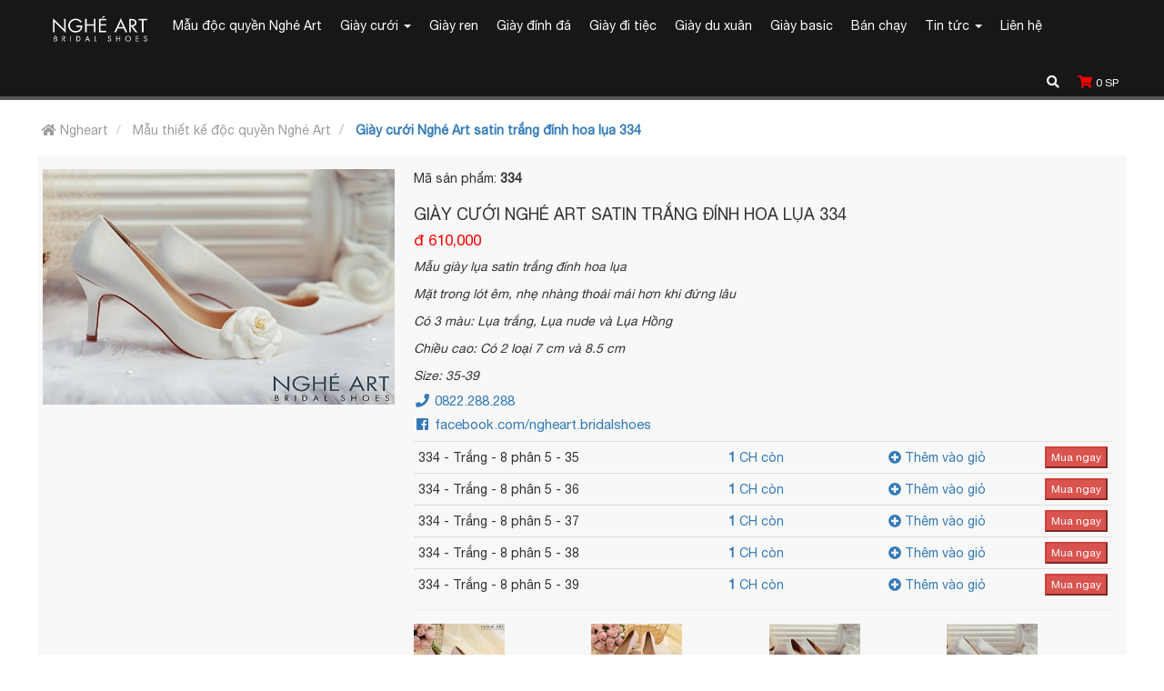

--- FILE ---
content_type: text/html; charset=UTF-8
request_url: https://ngheart.com/giay-cuoi-nghe-art-satin-trang-dinh-hoa-lua-334?c=Tr%E1%BA%AFng%20-%208%20ph%C3%A2n%205
body_size: 9556
content:
<!DOCTYPE html>
<html dir="ltr" lang="vi">
<head>    
    <meta http-equiv="Content-Type" content="text/html; charset=utf-8" /> 
    <meta http-equiv="X-UA-Compatible" content="IE=edge" />
    <meta name='revisit-after' content='days' />
    <meta name="robots" content="index,follow" />    
    <meta name="viewport" content="width=device-width, initial-scale=1, maximum-scale=10, user-scalable=yes" />    
    <link rel="alternate" hreflang="vi" href="https://ngheart.com/giay-cuoi-nghe-art-satin-trang-dinh-hoa-lua-334?c=Trắng - 8 phân 5" />

    <link rel="shortcut icon" type="image/x-icon" 
    href="https://ngheart.com/images/favicon/logo_TIKI.jpg" />    
    <link rel="canonical" href="https://ngheart.com/giay-cuoi-nghe-art-satin-trang-dinh-hoa-lua-334?c=Trắng - 8 phân 5" />
    <title>Giày cưới Nghé Art satin trắng đính hoa lụa 334 đẹp kiêu sa với giá tốt nhất tại ngheart.com</title>
    <meta property="og:image" content="https://ngheart.com/images/products/detail/20221104/404718732-giay-cuoi-nghe-art-satin-trang-dinh-hoa-lua-334-anh-dai-dien-8phan5.JPG" /> 
    <meta name="description" content="Ngheart.com là cửa hàng duy nhất chuyên cung cấp mẫu Giày cưới Nghé Art satin trắng đính hoa lụa 334 tại Thành Phố Hồ Chí Minh và các tỉnh thành lân cận với giá tốt nhất thị truờng hiện nay kết hợp nhiều ưu đãi. Hotline đặt hàng: 0908.590.288 [Ms.Thủy]" />
    <meta name="keywords" content="Giày cưới Nghé Art satin trắng đính hoa lụa 334 đẹp kiêu sa với giá tốt nhất tại ngheart.com" />

    <meta property="og:locale" itemprop="inLanguage" content="vi_VN"  />   
    <meta property="og:url" content="https://ngheart.com/giay-cuoi-nghe-art-satin-trang-dinh-hoa-lua-334?c=Trắng - 8 phân 5" /> 
    <meta property="og:type" content="article" />
    <meta property="og:title" content="Giày cưới Nghé Art satin trắng đính hoa lụa 334 đẹp kiêu sa với giá tốt nhất tại ngheart.com" />
    <meta property="og:description" content="Ngheart.com là cửa hàng duy nhất chuyên cung cấp mẫu Giày cưới Nghé Art satin trắng đính hoa lụa 334 tại Thành Phố Hồ Chí Minh và các tỉnh thành lân cận với giá tốt nhất thị truờng hiện nay kết hợp nhiều ưu đãi. Hotline đặt hàng: 0908.590.288 [Ms.Thủy]" />   

    <meta property="og:site_name" content="Nghé A-R-T" />    
    <meta name="copyright" content="Nghé A-R-T"/> 
    <meta name="author" content="Nghé A-R-T">
    <meta name="geo.placename" content="Ho Chi Minh, Viet Nam"/>
    <meta name="geo.region" content="VN-HCM"/>    
    <meta property="fb:app_id" content="1383690708456222" />
    <link href='https://fonts.googleapis.com/css?family=Roboto:400,100,300,100italic,300italic,400italic,500,700,500italic,700italic,900&subset=latin,greek,greek-ext,vietnamese,latin-ext,cyrillic-ext,cyrillic' rel='stylesheet' type='text/css'>
    <link href="https://ngheart.com/public/css/CssFrameworkBundle.min.css" rel="stylesheet" />
    <link href="https://ngheart.com/public/css/jQueryPluginsCssBundle.min.css" rel="stylesheet" />
    <link href="https://ngheart.com/public/css/Site.css?v0013-20230416" rel="stylesheet" />
    <link href="https://ngheart.com/public/css/bfd2016.css" rel="stylesheet" />
    <script src="https://ngheart.com/public/js/modernizr-2.6.2.min.js"></script>
        
    <link href="https://ngheart.com/public/css/style.css?v=019-20230602" rel="stylesheet" type="text/css" />

    <link rel="stylesheet" href="https://use.fontawesome.com/releases/v5.3.1/css/all.css" integrity="sha384-mzrmE5qonljUremFsqc01SB46JvROS7bZs3IO2EmfFsd15uHvIt+Y8vEf7N7fWAU" crossorigin="anonymous" />

    <link rel="schema.DC" href="http://purl.org/dc/elements/1.1/" />    
    <script type="application/ld+json">
        {
          "@context": "http://schema.org",
          "@type": "Organization",
          "url": "https://ngheart.com/",
          "contactPoint": [{
            "@type": "ContactPoint",
            "telephone": "+84908590288",
            "contactType": "customer service"
          }]
        }
    </script>

    <script type="text/javascript"> var url = "https://ngheart.com";</script>
    <!-- Global site tag (gtag.js) - Google Analytics -->
    <script async src="https://www.googletagmanager.com/gtag/js?id=UA-151212414-1"></script>
    <script>
      window.dataLayer = window.dataLayer || [];
      function gtag(){dataLayer.push(arguments);}
      gtag('js', new Date());

      gtag('config', 'UA-151212414-1');
    </script>

</head>

<body>   
    <input type="hidden" id="token" value="VWWqEHnV2itfLlVptjHu2S9XcPyiPNCXsEfwfbtD" />
    <div class="navbar navbar-default stickyDiv" role="navigation">
  <div class="container-fluid">
      <div class="navbar-header">
          <a href="https://ngheart.com/search?k=" class="navbar-toggle">
              <i class="fa fa-search"></i>
          </a>
          <a href="https://ngheart.com/gio-hang" class="navbar-toggle" title="Giỏ hàng">
              <span class="icon fa fa-shopping-cart" style="color: #ff0000; font-size: 14px;">&nbsp;&nbsp;&nbsp;&nbsp;</span>
              <span style="color: #FFF; font-size: 12px;"><span id="cartInfo">0</span> SP</span>
          </a>
          <button type="button" class="navbar-toggle" data-toggle="collapse" data-target=".navbar-collapse" style="float: left !important;">
              <span class="sr-only">MENU</span>
              <span class="icon-bar"></span>
              <span class="icon-bar"></span>
              <span class="icon-bar"></span>
          </button>
          <a class="navbar-brand visible-sm visible-xs" href="javascript:;" data-toggle="collapse" data-target=".navbar-collapse">MENU</a>
      </div>

      <div class="navbar-collapse collapse">
          <ul class="nav navbar-nav navbar-left">
              <li>
                  <a href="https://ngheart.com" alt="Trang chủ" title="Trang chủ" class="logo">
                      <img src="https://ngheart.com/images/logo/logo_only chu_200x79.png" 
                      alt="Logo" />
                  </a>
              </li>
                                                        <li>
                <a href="https://ngheart.com/mau-thiet-ke-doc-quyen-nghe-art" class="dropdown-toggle" 
                  title="Mẫu độc quyền Nghé Art">
                  Mẫu độc quyền Nghé Art                  
                                  </a>
              </li>
                                          <li>
                <a href="https://ngheart.com/giay-cuoi" class="dropdown-toggle" 
                  title="Giày cưới">
                  Giày cưới                  
                    
                  <b class="caret"></b>                    
                  <ul class="dropdown-menu">
                                          <li>
                        <a href="https://ngheart.com/mau-thiet-ke-doc-quyen-nghe-art" title="Mẫu thiết kế độc quyền Nghé Art">
                          - Mẫu thiết kế độc quyền Nghé Art
                        </a>
                                                                      </li>
                                          <li>
                        <a href="https://ngheart.com/giay-ren" title="Giày ren">
                          - Giày ren
                        </a>
                                                                                                <a href="https://ngheart.com/got-0-5-cm-01" title="Gót 0-5 cm">
                          + Gót 0-5 cm
                        </a>
                                                <a href="https://ngheart.com/got-6-8-cm-01" title="Gót 6-8 cm">
                          + Gót 6-8 cm
                        </a>
                                                <a href="https://ngheart.com/got-9-10-cm-01" title="Gót 9-10 cm">
                          + Gót 9-10 cm
                        </a>
                                                                      </li>
                                          <li>
                        <a href="https://ngheart.com/giay-dinh-da" title="Giày đính đá">
                          - Giày đính đá
                        </a>
                                                                                                <a href="https://ngheart.com/got-0-5-cm-02" title="Gót 0-5 cm">
                          + Gót 0-5 cm
                        </a>
                                                <a href="https://ngheart.com/got-6-8-cm-02" title="Gót 6-8 cm">
                          + Gót 6-8 cm
                        </a>
                                                <a href="https://ngheart.com/got-9-10-cm-02" title="Gót 9-10 cm">
                          + Gót 9-10 cm
                        </a>
                                                                      </li>
                                          <li>
                        <a href="https://ngheart.com/got-xuong" title="Gót xuồng">
                          - Gót xuồng
                        </a>
                                                                      </li>
                                          <li>
                        <a href="https://ngheart.com/hang-order" title="Hàng order">
                          - Hàng order
                        </a>
                                                                      </li>
                                                        
                  </ul>
                                  </a>
              </li>
                                          <li>
                <a href="https://ngheart.com/giay-ren" class="dropdown-toggle" 
                  title="Giày ren">
                  Giày ren                  
                                  </a>
              </li>
                                          <li>
                <a href="https://ngheart.com/giay-dinh-da" class="dropdown-toggle" 
                  title="Giày đính đá">
                  Giày đính đá                  
                                  </a>
              </li>
                                          <li>
                <a href="https://ngheart.com/giay-di-tiec" class="dropdown-toggle" 
                  title="Giày đi tiệc">
                  Giày đi tiệc                  
                                  </a>
              </li>
                                          <li>
                <a href="https://ngheart.com/giay-du-xuan" class="dropdown-toggle" 
                  title="Giày du xuân">
                  Giày du xuân                  
                                  </a>
              </li>
                                          <li>
                <a href="https://ngheart.com/giay-basic" class="dropdown-toggle" 
                  title="Giày basic">
                  Giày basic                  
                                  </a>
              </li>
                                          <li>
                <a href="https://ngheart.com/ban-chay" class="dropdown-toggle" 
                  title="Bán chạy">
                  Bán chạy                  
                                  </a>
              </li>
                                          <li>
                <a href="https://ngheart.com/tin-tuc" class="dropdown-toggle" 
                  title="Tin tức">
                  Tin tức                  
                    
                  <b class="caret"></b>                    
                  <ul class="dropdown-menu">
                                          <li>
                        <a href="https://ngheart.com/doi-tac-lien-ket" title="Đối tác liên kết">
                          - Đối tác liên kết
                        </a>
                                                                      </li>
                                          <li>
                        <a href="https://ngheart.com/nhat-ky-nghe-art" title="Nhật Ký Nghé Art">
                          - Nhật Ký Nghé Art
                        </a>
                                                                      </li>
                                                        
                  </ul>
                                  </a>
              </li>
                                          <li>
                <a href="https://ngheart.com/thong-tin-lien-he" class="dropdown-toggle" 
                  title="Liên hệ">
                  Liên hệ                  
                                  </a>
              </li>
                                 
          </ul>

          <ul class="nav navbar-nav navbar-right">
              <li class="right">
                  <a href="https://ngheart.com/search?k=" title="Tìm kiếm sản phẩm">
                    <i class="fa fa-search"></i>
                  </a>
              </li>
              <li class="right">
                  <a href="https://ngheart.com/gio-hang" style="font-size: 14px;" title="Giỏ hàng">
                      <span class="icon fa fa-shopping-cart" style="color: #ff0000;"></span>
                      <span style="color: #FFF; font-size: 12px;"><span id="cartInfo2">0</span> SP</span>
                  </a>
              </li>
          </ul>
      </div>
  </div>
</div>    
<div class="container-fluid body-content">

  <div class="row">
    <div class="col-sm-12">
      <div class="row breadcrumb-wrapper">
        <div class="col-sm-12">
          <ol class="breadcrumb">
            <li><a href="https://ngheart.com" title="Trang chủ"><i class="icon fa fa-home"></i> Ngheart</a></li>
            <li>
              <a href="https://ngheart.com/mau-thiet-ke-doc-quyen-nghe-art" title="Mẫu thiết kế độc quyền Nghé Art">
                Mẫu thiết kế độc quyền Nghé Art
              </a>
            </li>
            <li class="active" title="Giày cưới Nghé Art satin trắng đính hoa lụa 334">
              Giày cưới Nghé Art satin trắng đính hoa lụa 334
            </li>
          </ol>
        </div>
      </div>
    </div>
  </div>


  <div class="row product-info">
    <div class="col-md-4">
        <img class="img-responsive" src="https://ngheart.com/images/products/detail/20221104/404718732-giay-cuoi-nghe-art-satin-trang-dinh-hoa-lua-334-anh-dai-dien-8phan5.JPG" alt="Giày cưới Nghé Art satin trắng đính hoa lụa 334 - Trắng - 8 phân 5">
    </div>
    <div class="col-md-8">
      <div class="ditem">
                <div class="row">
                    <div class="col-md-12">
                        <p>Mã sản phẩm: <b>334</b></p>
                        <h1 class="pInfoH1">Giày cưới Nghé Art satin trắng đính hoa lụa 334</h1>                        
                        <h5 class="price">đ 610,000</h5>                        
                        <p><em>Mẫu gi&agrave;y lụa satin trắng đ&iacute;nh hoa lụa</em></p>

<p><em>Mặt trong l&oacute;t &ecirc;m, nhẹ nh&agrave;ng thoải m&aacute;i hơn khi đứng l&acirc;u </em></p>

<p><em>C&oacute; 3 m&agrave;u: Lụa trắng, Lụa nude v&agrave; Lụa Hồng</em></p>

<p><em>Chiều cao: C&oacute; 2 loại 7 cm v&agrave; 8.5 cm</em></p>

<p><em>Size: 35-39</em></p>
                        <h6 class="pHotline">                          
                                                    <a href="tel:0822.288.288" title="Hotline">
                            <i class="fas fa-phone fa-fw"></i>
                            0822.288.288
                          </a> 
                                                  </h6>
                        <h6 class="pHotline">
                                                                              <a href="https://www.facebook.com/ngheart.bridalshoes" title="Fanpage" target="_blank">
                              <i class="fab fa-facebook-square fa-fw"></i> facebook.com/ngheart.bridalshoes
                          </a>
                                                                            </h6>

                        <table class="table table-condensed">
                            <tbody>
                                                                                            <tr class="pDetailList_3363">
                                    <td>
                                        334 -
                                        Trắng - 8 phân 5 - 
                                        35
                                        <input type="hidden" class="productID" value="379">
                                        <input type="hidden" class="productColor" value="1022" />
                                        <input type="hidden" class="productSize" value="3363" />
                                        <input type="hidden" class="txtQty" value="1" /> 
                                    </td>                                    
                                    <td class="text-center">
                                      <a href="javascript:void(0);" data-toggle="tooltip" data-placement="right" title="" data-html="true" data-original-title="<p style='text-align:left;'><i class='fa fa-venus'></i><i class='fa fa-mars'></i>&amp;nbsp;&amp;nbsp; Ngheart: 182/25A Lê Văn Sỹ P.10 Q.Phú Nhuận</p>"><b>1</b> CH còn</a>
                                    </td>
                                    <td class="text-right"> 
                                        <a href="javascript:void(0);" class="addCartSmall" title="Thêm hàng vào giỏ" data-id="3363">
                                            <i class="fa fa-plus-circle"></i> Thêm vào giỏ
                                        </a>
                                    </td>
                                    <td class="text-right">                                    
                                        <button type="submit" class="button btn-xs btn-danger addCartBig" title="Mua ngay" data-id="3363">
                                            Mua ngay
                                        </button>                                    
                                    </td>
                                </tr>   

                                                              <tr class="pDetailList_3364">
                                    <td>
                                        334 -
                                        Trắng - 8 phân 5 - 
                                        36
                                        <input type="hidden" class="productID" value="379">
                                        <input type="hidden" class="productColor" value="1022" />
                                        <input type="hidden" class="productSize" value="3364" />
                                        <input type="hidden" class="txtQty" value="1" /> 
                                    </td>                                    
                                    <td class="text-center">
                                      <a href="javascript:void(0);" data-toggle="tooltip" data-placement="right" title="" data-html="true" data-original-title="<p style='text-align:left;'><i class='fa fa-venus'></i><i class='fa fa-mars'></i>&amp;nbsp;&amp;nbsp; Ngheart: 182/25A Lê Văn Sỹ P.10 Q.Phú Nhuận</p>"><b>1</b> CH còn</a>
                                    </td>
                                    <td class="text-right"> 
                                        <a href="javascript:void(0);" class="addCartSmall" title="Thêm hàng vào giỏ" data-id="3364">
                                            <i class="fa fa-plus-circle"></i> Thêm vào giỏ
                                        </a>
                                    </td>
                                    <td class="text-right">                                    
                                        <button type="submit" class="button btn-xs btn-danger addCartBig" title="Mua ngay" data-id="3364">
                                            Mua ngay
                                        </button>                                    
                                    </td>
                                </tr>   

                                                              <tr class="pDetailList_3365">
                                    <td>
                                        334 -
                                        Trắng - 8 phân 5 - 
                                        37
                                        <input type="hidden" class="productID" value="379">
                                        <input type="hidden" class="productColor" value="1022" />
                                        <input type="hidden" class="productSize" value="3365" />
                                        <input type="hidden" class="txtQty" value="1" /> 
                                    </td>                                    
                                    <td class="text-center">
                                      <a href="javascript:void(0);" data-toggle="tooltip" data-placement="right" title="" data-html="true" data-original-title="<p style='text-align:left;'><i class='fa fa-venus'></i><i class='fa fa-mars'></i>&amp;nbsp;&amp;nbsp; Ngheart: 182/25A Lê Văn Sỹ P.10 Q.Phú Nhuận</p>"><b>1</b> CH còn</a>
                                    </td>
                                    <td class="text-right"> 
                                        <a href="javascript:void(0);" class="addCartSmall" title="Thêm hàng vào giỏ" data-id="3365">
                                            <i class="fa fa-plus-circle"></i> Thêm vào giỏ
                                        </a>
                                    </td>
                                    <td class="text-right">                                    
                                        <button type="submit" class="button btn-xs btn-danger addCartBig" title="Mua ngay" data-id="3365">
                                            Mua ngay
                                        </button>                                    
                                    </td>
                                </tr>   

                                                              <tr class="pDetailList_3366">
                                    <td>
                                        334 -
                                        Trắng - 8 phân 5 - 
                                        38
                                        <input type="hidden" class="productID" value="379">
                                        <input type="hidden" class="productColor" value="1022" />
                                        <input type="hidden" class="productSize" value="3366" />
                                        <input type="hidden" class="txtQty" value="1" /> 
                                    </td>                                    
                                    <td class="text-center">
                                      <a href="javascript:void(0);" data-toggle="tooltip" data-placement="right" title="" data-html="true" data-original-title="<p style='text-align:left;'><i class='fa fa-venus'></i><i class='fa fa-mars'></i>&amp;nbsp;&amp;nbsp; Ngheart: 182/25A Lê Văn Sỹ P.10 Q.Phú Nhuận</p>"><b>1</b> CH còn</a>
                                    </td>
                                    <td class="text-right"> 
                                        <a href="javascript:void(0);" class="addCartSmall" title="Thêm hàng vào giỏ" data-id="3366">
                                            <i class="fa fa-plus-circle"></i> Thêm vào giỏ
                                        </a>
                                    </td>
                                    <td class="text-right">                                    
                                        <button type="submit" class="button btn-xs btn-danger addCartBig" title="Mua ngay" data-id="3366">
                                            Mua ngay
                                        </button>                                    
                                    </td>
                                </tr>   

                                                              <tr class="pDetailList_3367">
                                    <td>
                                        334 -
                                        Trắng - 8 phân 5 - 
                                        39
                                        <input type="hidden" class="productID" value="379">
                                        <input type="hidden" class="productColor" value="1022" />
                                        <input type="hidden" class="productSize" value="3367" />
                                        <input type="hidden" class="txtQty" value="1" /> 
                                    </td>                                    
                                    <td class="text-center">
                                      <a href="javascript:void(0);" data-toggle="tooltip" data-placement="right" title="" data-html="true" data-original-title="<p style='text-align:left;'><i class='fa fa-venus'></i><i class='fa fa-mars'></i>&amp;nbsp;&amp;nbsp; Ngheart: 182/25A Lê Văn Sỹ P.10 Q.Phú Nhuận</p>"><b>1</b> CH còn</a>
                                    </td>
                                    <td class="text-right"> 
                                        <a href="javascript:void(0);" class="addCartSmall" title="Thêm hàng vào giỏ" data-id="3367">
                                            <i class="fa fa-plus-circle"></i> Thêm vào giỏ
                                        </a>
                                    </td>
                                    <td class="text-right">                                    
                                        <button type="submit" class="button btn-xs btn-danger addCartBig" title="Mua ngay" data-id="3367">
                                            Mua ngay
                                        </button>                                    
                                    </td>
                                </tr>   

                                                                                        </tbody>
                        </table>
                    </div>
                </div>
                <hr>
                <div>
                <div class="row">
                                                        <div class="col-xs-4 col-sm-3">
                        <div class="vitem">
                            <a href="https://ngheart.com/giay-cuoi-nghe-art-satin-trang-dinh-hoa-lua-334?c=Hồng - 7 phân" title="Hồng - 7 phân">
                                <img class="img-responsive" src="https://ngheart.com/images/products/thumbnail/20220411/293272472-giay-cuoi-nghe-art-satin-hong-dinh-hoa-lua-334-anh-dai-dien.jpg" alt="Hồng - 7 phân" />
                            </a>
                            <p>Hồng - 7 phân</p>
                        </div>
                    </div>
                                      <div class="col-xs-4 col-sm-3">
                        <div class="vitem">
                            <a href="https://ngheart.com/giay-cuoi-nghe-art-satin-trang-dinh-hoa-lua-334?c=Hồng - 8 phân 5" title="Hồng - 8 phân 5">
                                <img class="img-responsive" src="https://ngheart.com/images/products/thumbnail/20221104/470777409-giay-cuoi-nghe-art-satin-hong-dinh-hoa-lua-334-anh-dai-dien-8phan5.jpg" alt="Hồng - 8 phân 5" />
                            </a>
                            <p>Hồng - 8 phân 5</p>
                        </div>
                    </div>
                                      <div class="col-xs-4 col-sm-3">
                        <div class="vitem">
                            <a href="https://ngheart.com/giay-cuoi-nghe-art-satin-trang-dinh-hoa-lua-334?c=Trắng - 7 phân" title="Trắng - 7 phân">
                                <img class="img-responsive" src="https://ngheart.com/images/products/thumbnail/20210415/262592946-giay-cuoi-nghe-art-satin-trang-dinh-hoa-lua-334-anh-dai-dien.JPG" alt="Trắng - 7 phân" />
                            </a>
                            <p>Trắng - 7 phân</p>
                        </div>
                    </div>
                                      <div class="col-xs-4 col-sm-3">
                        <div class="vitem">
                            <a href="https://ngheart.com/giay-cuoi-nghe-art-satin-trang-dinh-hoa-lua-334?c=Trắng - 8 phân 5" title="Trắng - 8 phân 5">
                                <img class="img-responsive" src="https://ngheart.com/images/products/thumbnail/20221104/404718732-giay-cuoi-nghe-art-satin-trang-dinh-hoa-lua-334-anh-dai-dien-8phan5.JPG" alt="Trắng - 8 phân 5" />
                            </a>
                            <p>Trắng - 8 phân 5</p>
                        </div>
                    </div>
                                      <div class="col-xs-4 col-sm-3">
                        <div class="vitem">
                            <a href="https://ngheart.com/giay-cuoi-nghe-art-satin-trang-dinh-hoa-lua-334?c=Nude - 7 phân" title="Nude - 7 phân">
                                <img class="img-responsive" src="https://ngheart.com/images/products/thumbnail/20210415/173639434-giay-cuoi-nghe-art-satin-nude-dinh-hoa-lua-334-anh-dai-dien.jpg" alt="Nude - 7 phân" />
                            </a>
                            <p>Nude - 7 phân</p>
                        </div>
                    </div>
                                      <div class="col-xs-4 col-sm-3">
                        <div class="vitem">
                            <a href="https://ngheart.com/giay-cuoi-nghe-art-satin-trang-dinh-hoa-lua-334?c=Nude - 8 phân 5" title="Nude - 8 phân 5">
                                <img class="img-responsive" src="https://ngheart.com/images/products/thumbnail/20221104/420600708-giay-cuoi-nghe-art-satin-nude-dinh-hoa-lua-334-anh-dai-dien-8phan5.jpg" alt="Nude - 8 phân 5" />
                            </a>
                            <p>Nude - 8 phân 5</p>
                        </div>
                    </div>
                                     
                </div>
                </div>
            </div>
        </div>
  </div>

  <div class="row">
    <div class="col-xs-12 col-sm-12 text-center"><br/>
      <h3 class="product-info-heading">Chi tiết sản phẩm</h3>
    </div>
  </div>
  
  <div class="row product_detail">
    <div class="col-xs-12 col-sm-12">
      <h1 style="text-align: center;"><strong><em><span style="font-size:36px;">Gi&agrave;y cưới Ngh&eacute; Art satin&nbsp;đ&iacute;nh hoa lụa 334</span></em></strong></h1>

<p><u><strong><em><span style="font-size:16px;">Phi&ecirc;n bản m&agrave;u trắng:</span></em></strong></u></p>

<p style="text-align: center;"><img alt="Giày cưới Nghé Art satin trắng đính hoa lụa 334 - Ảnh 1 -  Nghé Art Bridal Shoes – 0908590288" src="https://ngheart.com/public/responsive_filemanager/source/334/giay-cuoi-nghe-art-satin-trang-dinh-hoa-lua-334-anh-1.jpg" style="width: 900px; height: 600px;" /></p>

<p style="text-align: center;"><em><span style="color:#a9a9a9;">Gi&agrave;y cưới Ngh&eacute; Art satin trắng đ&iacute;nh hoa lụa 334 - Ảnh chi tiết&nbsp;1 - &nbsp;Ngh&eacute; Art Bridal Shoes &ndash; 0908590288</span></em></p>

<p style="text-align: center;"><img alt="Giày cưới Nghé Art satin trắng đính hoa lụa 334 - Ảnh 2 -  Nghé Art Bridal Shoes – 0908590288" src="https://ngheart.com/public/responsive_filemanager/source/334/giay-cuoi-nghe-art-satin-trang-dinh-hoa-lua-334-anh-2.jpg" style="width: 900px; height: 600px;" /></p>

<p style="text-align: center;"><em><span style="color:#a9a9a9;">Gi&agrave;y cưới Ngh&eacute; Art satin trắng đ&iacute;nh hoa lụa 334 - Ảnh chi tiết 2&nbsp;- &nbsp;Ngh&eacute; Art Bridal Shoes &ndash; 0908590288</span></em></p>

<p style="text-align: center;"><img alt="Giày cưới Nghé Art satin trắng đính hoa lụa 334 - Ảnh 3 -  Nghé Art Bridal Shoes – 0908590288" src="https://ngheart.com/public/responsive_filemanager/source/334/giay-cuoi-nghe-art-satin-trang-dinh-hoa-lua-334-anh-3.jpg" style="width: 550px; height: 800px;" /></p>

<p style="text-align: center;"><em><span style="color:#a9a9a9;">Gi&agrave;y cưới Ngh&eacute; Art satin trắng đ&iacute;nh hoa lụa 334 - Ảnh chi tiết 3&nbsp;- &nbsp;Ngh&eacute; Art Bridal Shoes &ndash; 0908590288</span></em></p>

<p style="text-align: center;"><img alt="Giày cưới Nghé Art satin trắng đính hoa lụa 334 - Ảnh 4 -  Nghé Art Bridal Shoes – 0908590288" src="https://ngheart.com/public/responsive_filemanager/source/334/giay-cuoi-nghe-art-satin-trang-dinh-hoa-lua-334-anh-4.jpg" style="width: 550px; height: 800px;" /></p>

<p style="text-align: center;"><em><span style="color:#a9a9a9;">Gi&agrave;y cưới Ngh&eacute; Art satin trắng đ&iacute;nh hoa lụa 334 - Ảnh chi tiết 4&nbsp;- &nbsp;Ngh&eacute; Art Bridal Shoes &ndash; 0908590288</span></em></p>

<p style="text-align: center;"><img alt="Giày cưới Nghé Art satin trắng đính hoa lụa 334 - Ảnh 5 -  Nghé Art Bridal Shoes – 0908590288" src="https://ngheart.com/public/responsive_filemanager/source/334/giay-cuoi-nghe-art-satin-trang-dinh-hoa-lua-334-anh-5.jpg" style="width: 550px; height: 800px;" /></p>

<p style="text-align: center;"><em><span style="color:#a9a9a9;">Gi&agrave;y cưới Ngh&eacute; Art satin trắng đ&iacute;nh hoa lụa 334 - Ảnh chi tiết 5&nbsp;- &nbsp;Ngh&eacute; Art Bridal Shoes &ndash; 0908590288</span></em></p>

<p style="text-align: justify;"><u><strong><em><span style="font-size:16px;">Phi&ecirc;n bản m&agrave;u nude:</span></em></strong></u></p>

<p style="text-align: center;"><img alt="Giày cưới Nghé Art satin nude đính hoa lụa 334 - Ảnh 1 -  Nghé Art Bridal Shoes – 0908590288" src="https://ngheart.com/public/responsive_filemanager/source/334/giay-cuoi-nghe-art-satin-nude-dinh-hoa-lua-334-anh-1.jpg" style="width: 900px; height: 600px;" /></p>

<p style="text-align: center;"><span style="color:#a9a9a9;"><em>Gi&agrave;y cưới Ngh&eacute; Art satin nude đ&iacute;nh hoa lụa 334 - Ảnh chi tiết&nbsp;1 - &nbsp;Ngh&eacute; Art Bridal Shoes &ndash; 0908590288</em></span></p>

<p style="text-align: center;"><img alt="Giày cưới Nghé Art satin nude đính hoa lụa 334 - Ảnh 2 -  Nghé Art Bridal Shoes – 0908590288" src="https://ngheart.com/public/responsive_filemanager/source/334/giay-cuoi-nghe-art-satin-nude-dinh-hoa-lua-334-anh-2.jpg" style="width: 900px; height: 600px;" /></p>

<p style="text-align: center;"><span style="color:#a9a9a9;"><em>Gi&agrave;y cưới Ngh&eacute; Art satin nude đ&iacute;nh hoa lụa 334 - Ảnh chi tiết 2&nbsp;- &nbsp;Ngh&eacute; Art Bridal Shoes &ndash; 0908590288</em></span></p>

<p style="text-align: center;"><img alt="Giày cưới Nghé Art satin nude đính hoa lụa 334 - Ảnh 3 -  Nghé Art Bridal Shoes – 0908590288" src="https://ngheart.com/public/responsive_filemanager/source/334/giay-cuoi-nghe-art-satin-nude-dinh-hoa-lua-334-anh-3.jpg" /></p>

<p style="text-align: center;"><span style="color:#a9a9a9;"><em>Gi&agrave;y cưới Ngh&eacute; Art satin nude đ&iacute;nh hoa lụa 334 - Ảnh chi tiết 3&nbsp;- &nbsp;Ngh&eacute; Art Bridal Shoes &ndash; 0908590288</em></span></p>

<p style="text-align: center;"><img alt="Giày cưới Nghé Art satin nude đính hoa lụa 334 - Ảnh 4 -  Nghé Art Bridal Shoes – 0908590288" src="https://ngheart.com/public/responsive_filemanager/source/334/giay-cuoi-nghe-art-satin-nude-dinh-hoa-lua-334-anh-4.jpg" /></p>

<p style="text-align: center;"><span style="color:#a9a9a9;"><em>Gi&agrave;y cưới Ngh&eacute; Art satin nude đ&iacute;nh hoa lụa 334 - Ảnh chi tiết 4&nbsp;- &nbsp;Ngh&eacute; Art Bridal Shoes &ndash; 0908590288</em></span></p>

<p style="text-align: center;"><img alt="Giày cưới Nghé Art satin nude đính hoa lụa 334 - Ảnh 5 -  Nghé Art Bridal Shoes – 0908590288" src="https://ngheart.com/public/responsive_filemanager/source/334/giay-cuoi-nghe-art-satin-nude-dinh-hoa-lua-334-anh-5.jpg" /></p>

<p style="text-align: center;"><span style="color:#a9a9a9;"><em>Gi&agrave;y cưới Ngh&eacute; Art satin nude đ&iacute;nh hoa lụa 334 - Ảnh chi tiết 5&nbsp;- &nbsp;Ngh&eacute; Art Bridal Shoes &ndash; 0908590288</em></span></p>

<p style="text-align: justify;"><u><strong><em><span style="font-size:16px;">Phi&ecirc;n bản m&agrave;u hồng:</span></em></strong></u></p>

<p style="text-align: center;"><img alt="Giày cưới Nghé Art satin hồng đính hoa lụa 334 - Ảnh 1 -  Nghé Art Bridal Shoes – 0908590288" src="https://ngheart.com/public/responsive_filemanager/source/334/giay-cuoi-nghe-art-satin-hong-dinh-hoa-lua-334-anh-1.jpg" style="width: 900px; height: 600px;" /></p>

<p style="text-align: center;"><span style="color:#a9a9a9;"><em>Gi&agrave;y cưới Ngh&eacute; Art satin hồng đ&iacute;nh hoa lụa 334 - Ảnh chi tiết&nbsp;1 - &nbsp;Ngh&eacute; Art Bridal Shoes &ndash; 0908590288</em></span></p>

<p style="text-align: center;"><img alt="Giày cưới Nghé Art satin hồng đính hoa lụa 334 - Ảnh 2 -  Nghé Art Bridal Shoes – 0908590288" src="https://ngheart.com/public/responsive_filemanager/source/334/giay-cuoi-nghe-art-satin-hong-dinh-hoa-lua-334-anh-2.jpg" style="width: 550px; height: 825px;" /></p>

<p style="text-align: center;"><span style="color:#a9a9a9;"><em>Gi&agrave;y cưới Ngh&eacute; Art satin hồng đ&iacute;nh hoa lụa 334 - Ảnh chi tiết&nbsp;2 - &nbsp;Ngh&eacute; Art Bridal Shoes &ndash; 0908590288</em></span></p>

<p style="text-align: center;"><img alt="Giày cưới Nghé Art satin hồng đính hoa lụa 334 - Ảnh 3 -  Nghé Art Bridal Shoes – 0908590288" src="https://ngheart.com/public/responsive_filemanager/source/334/giay-cuoi-nghe-art-satin-hong-dinh-hoa-lua-334-anh-3.jpg" style="width: 900px; height: 600px;" /></p>

<p style="text-align: center;"><span style="color:#a9a9a9;"><em>Gi&agrave;y cưới Ngh&eacute; Art satin hồng đ&iacute;nh hoa lụa 334 - Ảnh chi tiết&nbsp;3 - &nbsp;Ngh&eacute; Art Bridal Shoes &ndash; 0908590288</em></span></p>

<p style="text-align: center;"><img alt="Giày cưới Nghé Art satin hồng đính hoa lụa 334 - Ảnh 4 -  Nghé Art Bridal Shoes – 0908590288" src="https://ngheart.com/public/responsive_filemanager/source/334/giay-cuoi-nghe-art-satin-hong-dinh-hoa-lua-334-anh-4.jpg" style="width: 550px; height: 825px;" /></p>

<p style="text-align: center;"><span style="color:#a9a9a9;"><em>Gi&agrave;y cưới Ngh&eacute; Art satin hồng đ&iacute;nh hoa lụa 334 - Ảnh chi tiết&nbsp;4 - &nbsp;Ngh&eacute; Art Bridal Shoes &ndash; 0908590288</em></span></p>

<p style="text-align: center;"><img alt="Giày cưới Nghé Art satin hồng đính hoa lụa 334 - Ảnh 5 -  Nghé Art Bridal Shoes – 0908590288" src="https://ngheart.com/public/responsive_filemanager/source/334/giay-cuoi-nghe-art-satin-hong-dinh-hoa-lua-334-anh-5.jpg" style="width: 900px; height: 600px;" /></p>

<p style="text-align: center;"><span style="color:#a9a9a9;"><em>Gi&agrave;y cưới Ngh&eacute; Art satin hồng đ&iacute;nh hoa lụa 334 - Ảnh chi tiết&nbsp;5 - &nbsp;Ngh&eacute; Art Bridal Shoes &ndash; 0908590288</em></span></p>

<p style="text-align: center;"><img alt="Giày cưới Nghé Art satin hồng đính hoa lụa 334 - Ảnh 6 -  Nghé Art Bridal Shoes – 0908590288" src="https://ngheart.com/public/responsive_filemanager/source/334/giay-cuoi-nghe-art-satin-hong-dinh-hoa-lua-334-anh-6.jpg" style="width: 900px; height: 600px;" /></p>

<p style="text-align: center;"><span style="color:#a9a9a9;"><em>Gi&agrave;y cưới Ngh&eacute; Art satin hồng đ&iacute;nh hoa lụa 334 - Ảnh chi tiết&nbsp;6 - &nbsp;Ngh&eacute; Art Bridal Shoes &ndash; 0908590288</em></span></p>

<p style="text-align: center;">&nbsp;</p>

<p><span style="color:#ff0000;"><strong><em>Nghé Art Bridal Shoes - Gi&agrave;y c&ocirc; d&acirc;u -&nbsp;Giày cưới&nbsp;Handmade</em></strong></span></p>

<p><strong>Nghé Art</strong> bán giày cưới có sẵn với vô số mẫu đa dạng tại cửa hàng</p>

<p>Nếu bạn yêu thích sự đơn giản, thì kho giày basic (không đính hoa hay hoạ tiết) của <strong>Nghé Art</strong> là một lựa chọn cho bạn đó với rất nhiều form dáng chuẩn cho cả các Nàng dâu và các Nàng công sở</p>

<p><strong>Nghé Art</strong> nhận làm riêng theo ý khách hàng</p>

<p>Để có một đôi giày theo ý mình Nàng chỉ cần:</p>

<p>➡️ Ghé đến chúng mình chọn form giày theo chiều cao và kiểu dáng phù hợp</p>

<p>➡️ Thử vừa size chân</p>

<p>➡️ <strong>Nghé Art</strong> tư vấn chọn kiểu và màu hoa, cách phối</p>

<p>➡️ Hẹn bạn 1-2 ngày giao hàng</p>

<p>&mdash;&mdash;&mdash;&mdash;&mdash;&mdash;&mdash;&mdash;&mdash;&mdash;&mdash;&mdash;&mdash;&mdash;&mdash;&mdash;&mdash;&mdash;&mdash;&mdash;&mdash;&mdash;&mdash;&mdash;&mdash;&mdash;&mdash;&mdash;&mdash;&mdash;&mdash;&mdash;&mdash;&mdash;&mdash;&mdash;</p>

<p><strong>C&aacute;c c&ocirc; d&acirc;u h&atilde;y gh&eacute; nh&agrave;</strong><strong> Ngh&eacute; Art</strong><strong> để được tư vấn v&agrave; lựa chọn thiết kế ưng &yacute; nhất, trở n&ecirc;n xinh đẹp v&agrave; tự tin hơn trong lễ cưới của m&igrave;nh nh&eacute;!</strong></p>

<p>Add: <span style="color:#ff0000;"><strong>182/25A Lê Văn Sỹ, Phường 10, Quận Phú Nhuận, TpHCM </strong></span>(Open daily: 10am-9pm)</p>

<p>SĐT/Zalo:<strong> <a href="tel: 0908590288">0908 590 288</a></strong></p>

<p style="text-align: center;"><a href="https://ngheart.com/"><strong>Website</strong></a><strong> | </strong><a href="https://www.facebook.com/ngheart.bridalshoes"><strong>Facebook</strong></a> <strong>| </strong><a href="https://shopee.vn/giaycuoingheart"><strong>Shopee</strong></a><strong> | </strong><a href="https://www.lazada.vn/shop/giay-cuoi-nghe-art"><strong>Lazada </strong></a><strong>| </strong><a href="https://tiki.vn/thuong-hieu/nghe-art.html"><strong>Tiki</strong></a></p>

<p style="text-align: center;">(**Khuyến kh&iacute;ch kh&aacute;ch h&agrave;ng đến trực tiếp cửa h&agrave;ng để được tư vấn l&agrave;m mẫu ri&ecirc;ng. C&aacute;c bạn online hoặc tỉnh xa n&ecirc;n chọn mẫu c&oacute; sẵn **)</p>
    </div>
  </div>

  <div class="row">
    <div class="col-xs-12 col-sm-12 text-center"><br/>
      <h3 class="product-info-heading">Các sản phẩm tương tự</h3>
    </div>
  </div>

  <div class="row">
                  <div class="col-xs-6 col-sm-3">
          <div class="vitem">
              <a href="https://ngheart.com/giay-cuoi-nghe-art-rose-candy-cao-got-12p-559-543-hong-pastel-8b-hong-tim?c=Hồng pastel - 12 phân" title="Giày cưới Nghé Art Rose Candy cao gót 12p 559-543-hong-pastel-8b-hong-tim - Hồng pastel - 12 phân">
                  <img class="img-responsive" src="https://ngheart.com/images/products/detail/20251225/548006031-giay-cuoi-nghe-art-rose-candy-cao-got-12p-559-543-hong-pastel-8b-hong-tim-anh-dai-dien.jpg" alt="Hồng pastel - 12 phân" />
              </a>
              <p>Giày cưới Nghé Art Rose Candy cao gót 12p 559-543-hong-pastel-8b-hong-tim</p>
          </div>
      </div>
              <div class="col-xs-6 col-sm-3">
          <div class="vitem">
              <a href="https://ngheart.com/giay-cuoi-nghe-art-rose-candy-slingback-9p-559-535-xam-pastel-6b-tim?c=Xám xanh pastel - 9 phân" title="Giày cưới Nghé Art Rose Candy slingback 9p 559-535-xam-pastel-6b-tim - Xám xanh pastel - 9 phân">
                  <img class="img-responsive" src="https://ngheart.com/images/products/detail/20251225/351472427-giay-cuoi-nghe-art-rose-candy-slingback-9p-559-535-xam-pastel-6b-tim-anh-dai-dien.jpg" alt="Xám xanh pastel - 9 phân" />
              </a>
              <p>Giày cưới Nghé Art Rose Candy slingback 9p 559-535-xam-pastel-6b-tim</p>
          </div>
      </div>
              <div class="col-xs-6 col-sm-3">
          <div class="vitem">
              <a href="https://ngheart.com/giay-cuoi-nghe-art-rose-candy-slingback-9p-559-535-xam-pastel-6b-hong?c=Xám xanh pastel - 9 phân" title="Giày cưới Nghé Art Rose Candy slingback 9p 559-535-xam-pastel-6b-hong - Xám xanh pastel - 9 phân">
                  <img class="img-responsive" src="https://ngheart.com/images/products/detail/20251225/405307926-giay-cuoi-nghe-art-rose-candy-slingback-9p-559-535-xam-pastel-6b-hong-anh-dai-dien.jpg" alt="Xám xanh pastel - 9 phân" />
              </a>
              <p>Giày cưới Nghé Art Rose Candy slingback 9p 559-535-xam-pastel-6b-hong</p>
          </div>
      </div>
              <div class="col-xs-6 col-sm-3">
          <div class="vitem">
              <a href="https://ngheart.com/giay-cuoi-nghe-art-rose-candy-slingback-9p-559-535-vang-pastel-4b?c=Vàng champage - 9 phân" title="Giày cưới Nghé Art Rose Candy slingback 9p 559-535-vang-pastel-4b - Vàng champage - 9 phân">
                  <img class="img-responsive" src="https://ngheart.com/images/products/detail/20251225/975737380-giay-cuoi-nghe-art-rose-candy-slingback-9p-559-535-vang-pastel-4b-anh-dai-dien.jpg" alt="Vàng champage - 9 phân" />
              </a>
              <p>Giày cưới Nghé Art Rose Candy slingback 9p 559-535-vang-pastel-4b</p>
          </div>
      </div>
         
  </div>

</div>

<div id="setTimeSend">
    <input type="hidden" id="id_p" value="379" />
    <input type="hidden" id="views_p" value="472" />
    <input type="hidden" id="_token" name="_token" value="VWWqEHnV2itfLlVptjHu2S9XcPyiPNCXsEfwfbtD" />
    <script>
        setTimeout(function () {
                var id_p = $('#id_p').val();
                var views_p = $('#views_p').val();
                var _token = $('#_token').val();
                $.post("https://ngheart.com/product_views", {id_p: id_p, views_p: views_p, _token:_token}, function () {
                    $('#setTimeSend').html('');
                });

            }, 20000
            //20000 = 20s
        );
    </script>
</div>

    <div class="footer">
    <div class="container">
        <div class="row">
            <div class="col-sm-12">
                <div class="text-center">
                    <img src="https://ngheart.com/public/images/logo-footer.png" style="height: 100px;" alt="Logo chất lượng" />
                </div>
            </div>
            <div class="col-sm-12 col-md-12 header-rightbox">
                <div class="row">
                    <div class="col-sm-6 col-md-3">
                        <div class="text-center" data-toggle="tooltip" data-placement="bottom" title='Gửi thông tin góp ý / than phiền cho chúng tôi với mọi yêu cầu của bạn.' data-html="true">
                            <h5 class="boxed-content-title" data-toggle="modal" data-target="#feedBack" title="Góp ý / Than phiền">
                                Góp ý / Than phiền                                
                            </h5>
                        </div>
                    </div>
                    <div class="col-sm-6 col-md-3">
                        <div class="text-center" data-toggle="tooltip" data-placement="bottom" title='Miễn phí giao hàng toàn quốc cho Đơn hàng từ 500.000đ (nội thành HCM) - 1.000.000đ (ngoại thành HCM)' data-html="true">
                            <span class="icon icon-truck"></span>
                            <h5 class="boxed-content-title">Giao hàng Toàn quốc</h5>
                        </div>
                    </div>
                    <div class="col-sm-6 col-md-3">
                        <div class="text-center" data-toggle="tooltip" data-placement="bottom" title='Hotline hỗ trợ khách hàng <br /> Thứ 2 - Chủ nhật: hoạt động từ 09 - 21:00' data-html="true">
                            <span class="icon icon-phone"></span>
                            <h5 class="boxed-content-title">
                                Đặt hàng 
                                                                  0822.288.288
                                 
                            </h5>
                        </div>
                    </div>
                    <div class="col-sm-6 col-md-3">
                        <div class="text-center" data-toggle="tooltip" data-placement="bottom" title='Đổi trả trong 2 ngày' data-html="true">
                            <h5 class="boxed-content-title">Cam kết</h5>
                        </div>
                    </div>
                </div>
            </div>
            <div class="col-sm-12 text-center">
                <h3>"KHÁC BIỆT TRONG ĐÊM TIỆC"</h3>
                <p>                    
                    Hàng có sẵn tại showroom Nghé Art
                </p>
            </div>
        </div>
        <div class="row">
            <div class="col-md-6 col-sm-12">
                <div>
                    <p style="margin-bottom: 0;">
                        <span style="font-size: 18px;">Chất lượng</span>
                    </p>
                    <p style="font-size: 14px; font-weight: 300;">Chúng tôi cam kết là cửa hàng giày cưới đầu tiên với nhiều mẫu mã nhất trên thị trường từ nhập khẩu đến tự thiết kế để đảm bảo phục vụ tối đa nhu cầu khách hàng, các mẫu nhập khẩu được tuyển chọn từ các xưởng gia công hàng cao cấp, các mẫu thiết kế cũng được khách hàng ngày tin dùng, đó là động lực giúp chúng tôi hoàn thiện tốt hơn sản phẩm của mình.</p>
                    <p style="margin-bottom: 0;">
                        <span style="font-size: 18px;">Phục vụ</span>
                        <br />
                    </p>
                    <p style="font-size: 14px; font-weight: 300;">Chúng tối cam kết chất lượng phục vụ và tư vấn tốt nhất cho khách hàng, nếu có phiền lòng về thái độ của nhân viên vui lòng inbox ngay cho chúng tôi.</p>
                    <p style="margin-bottom: 0;">
                        <span style="font-size: 18px;">Hỗ trợ</span>
                    </p>
                    <p style="font-size: 14px; font-weight: 300;">
                        Nếu bạn gặp rắc rối về sản phẩm hay chất lượng dịch vụ của Nghé Art, hãy gọi ngay đến số 
                                                  <a href="tel:0822.288.288" title="Hotline tư vấn"><b class="f_hotline">0822.288.288</b></a> 
                         
                         hoặc inbox ở fanpage 
                                                                        <a href="https://www.facebook.com/ngheart.bridalshoes" title="Fanpage" target="_blank">
                            facebook.com/ngheart.bridalshoes
                        </a>
                                                                    </p>
                </div>
            </div>
            <div class="col-md-6 col-sm-12">
                <div class="row">
                    <div class="col-md-6">
                        <p>&nbsp;</p>
                        <div class="left-aligned">
                            <p style="margin-bottom: 0;">Đặt hàng và thu tiền tận nơi toàn quốc</p>
                            <h5 class="boxed-content-title">
                                                                  <a href="tel:0822.288.288" title="Hotline tư vấn và đặt hàng"><b class="f_hotline">0822.288.288</b></a> 
                                 
                            </h5>
                        </div>
                        <br />
                        <h4>Thông tin</h4>
                        <ul>
                                                                                    <li>
                                <a href="https://ngheart.com/gioi-thieu-ve-ngheart.html" title="Giới thiệu về Ngheart">
                                    Giới thiệu về Ngheart
                                </a>
                            </li>
                                                        <li>
                                <a href="https://ngheart.com/tuyen-dung.html" title="Tuyển dụng">
                                    Tuyển dụng
                                </a>
                            </li>
                                                        <li>
                                <a href="https://ngheart.com/quy-che-hoat-dong.html" title="Quy chế hoạt động">
                                    Quy chế hoạt động
                                </a>
                            </li>
                                                        <li>
                                <a href="https://ngheart.com/dieu-khoan-mua-ban.html" title="Điều khoản mua bán">
                                    Điều khoản mua bán
                                </a>
                            </li>
                                                        <li>
                                <a href="https://ngheart.com/ma-voucher-giam-gia.html" title="Mã Voucher giảm giá">
                                    Mã Voucher giảm giá
                                </a>
                            </li>
                                                                                </ul>
                    </div>
                    <div class="col-md-6">
                        <p>&nbsp;</p>
                        <div class="left-aligned">
                            <h5>CSKH</h5>
                            <p style="margin-bottom: 0;">
                                <a href="javascript:void(0)" data-toggle="modal" data-target="#feedBack" title="Than phiền/Chăm sóc khách hàng">Than phiền/Chăm sóc khách hàng
                                </a>
                            </p>
                        </div>
                        <br />
                        <h4>FAQ</h4>
                        <ul>
                                                                                    <li>
                                <a href="https://ngheart.com/van-chuyen.html" title="Vận chuyển">
                                    Vận chuyển
                                </a>
                            </li>
                                                        <li>
                                <a href="https://ngheart.com/chinh-sach-doi-tra.html" title="Chính sách đổi size đổi mẫu">
                                    Chính sách đổi size đổi mẫu
                                </a>
                            </li>
                                                        <li>
                                <a href="https://ngheart.com/chinh-sach-bao-hanh.html" title="Chính sách bảo hành">
                                    Chính sách bảo hành
                                </a>
                            </li>
                                                        <li>
                                <a href="https://ngheart.com/khach-hang-vip.html" title="Khách hàng VIP">
                                    Khách hàng VIP
                                </a>
                            </li>
                                                        <li>
                                <a href="https://ngheart.com/doi-tac-cung-cap.html" title="Đối tác cung cấp">
                                    Đối tác cung cấp
                                </a>
                            </li>
                                                                                </ul>
                    </div>
                </div>
            </div>
        </div>
        
        <div class="row">
            <div class="col-md-12 text-center">
                <h4><i class="fa fa-map-signs"></i> Hệ thống cửa hàng Ngheart.com</h4>
                <hr />
            </div>
            <div class="col-md-5 col-xs-12">
                <h4>
                                          
                    Giày Cưới Nghé Art
                                    </h4>
                <p>
                    <i class="fas fa-map-marker-alt fa-fw"></i> Chi nhánh 1:
                                          182/25A Lê Văn Sỹ, P. 10, Q. Phú Nhuận, TP. Hồ Chí Minh
                     
                </p>
                <p><i class="fas fa-map-marker-alt fa-fw"></i> Chi nhánh 2: 401 Nguyễn Đình Chiểu, Phường 5, Quận 3, TP.HCM</p>
                <p>
                    <i class="fas fa-phone fa-fw"></i> 
                                          0822.288.288
                     
                </p>
                <p>
                    <i class="fas fa-envelope fa-fw"></i> 
                                          ngheart.bridalshoes@gmail.com
                                    </p>
                <p><i class="fas fa-globe-americas fa-fw"></i> www.ngheart.com</p>
            </div> 

            <div class="col-md-3 col-xs-12">
                <div class="bct">
                    <a href="javascript:void(0)">
                        <img src="https://ngheart.com/public/images/dathongbao.png" alt="BCT" />
                    </a>
                </div>                
            </div>  
            <div class="col-md-4 col-xs-12">
                <div class="fkFanpage">
                <iframe src="https://www.facebook.com/plugins/page.php?href=https%3A%2F%2Fwww.facebook.com%2Fngheart.bridalshoes&tabs=timeline&width=372&height=130&small_header=false&adapt_container_width=true&hide_cover=false&show_facepile=true&appId=2061787144074578" width="372" height="130" style="border:none;overflow:hidden" scrolling="no" frameborder="0" allowfullscreen="true" allow="autoplay; clipboard-write; encrypted-media; picture-in-picture; web-share"></iframe>
                </div>                
            </div>             
        </div>
        <div class="row">
            <div class="col-sm-12  col-xs-12">                    
                <p style="margin-bottom: 0;">
                                        Copyright © 2021 Nghé Art. All rights reserved.
                     
                </p>
                <p style="margin-bottom: 0; font-size: 9px;">Giấy CNĐK HKD: 41P8020100 – Ngày cấp: 30/11/2018 - Cơ quan cấp: UBND Phú Nhuận, TP.HCM</p>
                <p style="margin-bottom: 0; font-size: 9px;">Địa chỉ đăng ký kinh doanh: 182/25A Lê Văn Sỹ Phường 10, Quận Phú Nhuận, TP.HCM</p>
                <p class="designBy">
                    Design by <a href="https://quocbuugroup.com/dich-vu-thiet-ke-website-uy-tin-chuyen-nghiep-gia-re.html" title="Design by Quốc Bửu Group" target="_blank">Quốc Bửu Group</a>
                </p>
            </div>   
        </div>
    </div>
</div>


<!-- The Modal -->
<div class="modal feedBack_wrap" id="feedBack">
  <div class="modal-dialog">
    <div class="modal-content">

      <!-- Modal Header -->
      <div class="modal-header">
        <h4 class="modal-title">Góp ý / Than phiền</h4>
        <button type="button" class="close" data-dismiss="modal" title="Đóng">&times;</button>
      </div>

      <!-- Modal body -->
      <div class="modal-body">
        <div class="form-group">
            <b>Họ và tên <span class="f_note">[Không bắt buộc]</span></b>
            <input type="text" id="txtName" placeholder="Vui lòng nhập họ tên..." class="form-control" />
        </div>
        <div class="form-group">
            <b>Số điện thoại <span class="f_note">[Không bắt buộc]</span></b>
            <input type="text" id="txtPhone" placeholder="Vui lòng nhập số điện thoại..." class="form-control" />
        </div>
        <div class="form-group">
            <b>Email <span class="f_note">[Không bắt buộc]</span></b>
            <input type="email" id="txtEmail" placeholder="Vui lòng email..." class="form-control" />
        </div>
        <div class="form-group">
            <b>Góp ý / than phiền của bạn <span class="color_red">*</span></b>
            <textarea class="form-control" placeholder="Nội dung góp ý hoặc than phiền của bạn..." rows="5" id="txtMessage"></textarea>
        </div>
        <div class="form-group">
            <button class="btn btn-primary" id="btnSendFeeBack">Gửi</button>
        </div>
      </div>

      <!-- Modal footer -->
      <div class="modal-footer">
        <button type="button" class="btn btn-danger" data-dismiss="modal">Đóng lại</button>
      </div>

    </div>
  </div>
</div>    <div id="bttop" title="Lên đầu trang"></div>    

    <div class="f_message_wrap" id="f_message_wrap"></div>   
    
    <script src="https://ngheart.com/public/js/jQuery.min.js"></script>
    <script src="https://ngheart.com/public/js/BootstrapBundle.min.js"></script>
    <script src="https://ngheart.com/public/js/jQueryPluginsBundle.min.js"></script>
    <script src="https://ngheart.com/public/js/jquery.sticky.min.js"></script>
    <script src="https://ngheart.com/public/js/app.js"></script> 

    <script src="https://ngheart.com/public/js/backToTop.js" type="text/javascript"></script> 
    <script src="https://ngheart.com/public/js/front.js?v=016-22122020" type="text/javascript"></script> 

    <!-- Load Facebook SDK for JavaScript -->
    <!-- Load Facebook SDK for JavaScript -->
      <div id="fb-root"></div>
      <script>
        window.fbAsyncInit = function() {
          FB.init({
            xfbml            : true,
            version          : 'v4.0'
          });
        };

        (function(d, s, id) {
        var js, fjs = d.getElementsByTagName(s)[0];
        if (d.getElementById(id)) return;
        js = d.createElement(s); js.id = id;
        js.src = 'https://connect.facebook.net/vi_VN/sdk/xfbml.customerchat.js';
        fjs.parentNode.insertBefore(js, fjs);
      }(document, 'script', 'facebook-jssdk'));</script>

      <!-- Your customer chat code -->
      <div class="fb-customerchat"
        attribution=setup_tool
        page_id="1510338785887257"
  logged_in_greeting="Chào mừng bạn đến với Nghé Art Bridal Shoes, hotline hỗ trợ: 0908.590.288"
  logged_out_greeting="Chào mừng bạn đến với Nghé Art Bridal Shoes, hotline hỗ trợ: 0908.590.288">
      </div>
</body>

</html>

--- FILE ---
content_type: text/css
request_url: https://ngheart.com/public/css/Site.css?v0013-20230416
body_size: 4868
content:
body {
    /*padding-top: 50px;
    padding-bottom: 20px;*/
    font-size: 14px;
    /*font-family: "Roboto";*/
    font-family: 'Helvetica-Neue', 'Roboto';
    background-color: #F8F8F8;
    font-weight:300;
    color: #333;    
}

.container-fluid {
    max-width:1200px !important;
}
/* Custom Grid */
.col-xs-1, .col-sm-1, .col-md-1, .col-lg-1, .col-xs-2, .col-sm-2, .col-md-2, .col-lg-2, .col-xs-3, .col-sm-3, .col-md-3, .col-lg-3, .col-xs-4, .col-sm-4, .col-md-4, .col-lg-4, .col-xs-5, .col-sm-5, .col-md-5, .col-lg-5, .col-xs-6, .col-sm-6, .col-md-6, .col-lg-6, .col-xs-7, .col-sm-7, .col-md-7, .col-lg-7, .col-xs-8, .col-sm-8, .col-md-8, .col-lg-8, .col-xs-9, .col-sm-9, .col-md-9, .col-lg-9, .col-xs-10, .col-sm-10, .col-md-10, .col-lg-10, .col-xs-11, .col-sm-11, .col-md-11, .col-lg-11, .col-xs-12, .col-sm-12, .col-md-12, .col-lg-12 {
    position: relative;
    min-height: 1px;
    padding-right: 6px;
    padding-left: 6px;
}
.row {
    margin-right: -7px;
    margin-left: -7px;
}


.row.narrow {
    margin-left: -5px;
    margin-right: -5px;
}
.row.narrow .col-sm-6
{ 
    padding: 0 7px;
}

.row.narrow .col-xs-6,  .row.narrow .col-sm-3, .row.narrow .col-md-6 {
    padding-right: 5px;
    padding-left: 5px;
}

/* /End Custom Grid */

/* Bootstrap override */
.navbar-collapse { margin-left: -30px !important;}
/* End Bootstrap override*/


/* searchbox */
.searchbox {
    padding: 10px 0 0 0;
}

    .searchbox input {
        width: 468px !important;
    }

.suggest-keywords {
    line-height: 22px;
}

/* Set padding to keep content from hitting the edges */
.body-content {
    padding-left: 1px;
    padding-right: 1px;
}

/* Override the default bootstrap behavior where horizontal description lists 
   will truncate terms that are too long to fit in the left column 
*/
.dl-horizontal dt {
    white-space: normal;
}

/* Set width on the form input elements since they're 100% wide by default */
input,
select,
textarea {
    max-width: 1200px;
}

.fw { width: 100% !important;}


.header {    
    color: #666;
}
    /* url("images/header-before.png") no-repeat center -14px; */
    .header .icon {        
    }

    .header .icon-phone {                    
        width: 38px;
        height: 35px;
        background-position: -19px -19px;
        background-image: url('images/icons.png') !important;
        background-repeat: no-repeat;
        display: inline-block;
    }
    .header .icon-truck {
        width: 44px;
        height: 33px;        
        background-position: -14px -61px;
        background-image: url('images/icons.png') !important;
        background-repeat: no-repeat;
        display: inline-block;
    }

    .header .boxed-content {
        margin-bottom: 10px;
    }

    .header h2.boxed-content-title {
        margin-top: 14px;
        margin-bottom: 6px !important;
        line-height: 10px !important;        
        font-family:"Helvetica Neue", Helvetica, Arial, sans-serif;
        font-weight: normal;
    }

    .header .boxed-content.left-boxed-icon span.icon {
        padding: 8px;
        height: 40px;
        width: 30px;
    }

    .small-hr{ margin: 0; }

.header-rightbox {
}

    .header-rightbox ul.list-social-icons {
        margin-bottom: 0;
    }

    .header-rightbox .number-box {
        padding-top: 7px;
        text-align: left;
    }

        .header-rightbox .number-box span.icon {
            font-size: 16px;
        }

        .header-rightbox .number-box p {
            font-size: 16px;
        }

            .header-rightbox .number-box p span {
                font-size: 0.7em;
            }



/* navbar */
.navbar {min-height: 30px !important;}
.navbar-default {
    background-color: #171717;
    border-top:none;
    border-left:none;
    border-right:none;
    border-bottom:solid 4px #555;  
}
/* title */
.navbar-default .navbar-brand {
    color: #fafafa;text-transform: uppercase;
}
.navbar-default .navbar-brand:hover,
.navbar-default .navbar-brand:focus {
    color: #5E5E5E;
}
/* link */
.navbar-default .navbar-nav > li > a {
    color: #fafafa;
    font-weight:300;
    font-size:14px;
}
.navbar-default .navbar-nav > li > a:hover,
.navbar-default .navbar-nav > li > a:focus {
    color: #FFF;
}
.navbar-default .navbar-nav > .active > a, 
.navbar-default .navbar-nav > .active > a:hover, 
.navbar-default .navbar-nav > .active > a:focus {
    color: #555;
    background-color: #E7E7E7;
}
.navbar-default .navbar-nav > .open > a, 
.navbar-default .navbar-nav > .open > a:hover, 
.navbar-default .navbar-nav > .open > a:focus {
    color: #555;
    background-color: #D5D5D5;
}
/* caret */
.navbar-default .navbar-nav > .dropdown > a .caret {
    border-top-color: #777;
    border-bottom-color: #777;
}
.navbar-default .navbar-nav > .dropdown > a:hover .caret,
.navbar-default .navbar-nav > .dropdown > a:focus .caret {
    border-top-color: #333;
    border-bottom-color: #333;
}
.navbar-default .navbar-nav > .open > a .caret, 
.navbar-default .navbar-nav > .open > a:hover .caret, 
.navbar-default .navbar-nav > .open > a:focus .caret {
    border-top-color: #555;
    border-bottom-color: #555;
}
/* mobile version */
.navbar-default .navbar-toggle {
    border: none;
}
.navbar-default .navbar-toggle:hover,
.navbar-default .navbar-toggle:focus {
    background-color: transparent !important;
}
.navbar-default .navbar-toggle .icon-bar {
    background-color: #CCC;
}
.nav>li>a { padding-left: 10px;padding-right: 10px;}
@media (max-width: 767px) {
    .navbar-default .navbar-nav .open .dropdown-menu > li > a {
        color: #DADADA;
    }
    .navbar-default .navbar-nav .open .dropdown-menu > li > a:hover,
    .navbar-default .navbar-nav .open .dropdown-menu > li > a:focus {
        color: #DADADA;
    }
    
}


.dropdown-menu > li > a {
    font-size:15px;
    font-weight:100;
}

.dropdown-menu {
    border: none;
}

.news-item-box {
}
.news-item-box a{
    color: #777;
    font-size:20px; font-weight:300;
    text-align:center;
}

    .news-item-box p {
        padding: 15px 0;
        font-size: 16px;
    }


.footer {
    background: #222;
    color: #f0f8ff;
    padding: 25px 0 5px 0;
    margin-top: 20px;
}

    .footer .boxed-content p {
        margin-bottom: 0;
    }

    .footer .boxed-content-title {
        padding: 5px 0;
        margin: 0;
    }

    .footer ul {
        padding-left: 0;
        list-style: none;
    }

        .footer ul li a {
            color: #9d9d9d;
            font-size: 100%;
        }

            .footer ul li a:hover {
                color: #fff;
            }

.required {
    color: red;
}

.vat-minicart {
    margin: 0;
    padding-top: 6px;
    color: #646464;
    font-size: 11px;
}

strong.total-label {
    font-size: 16px;
    color: #292929;
}

strong.total-price {
    font-size: 16px;
    color: #f36f21;
}

table.table th, table.table td {
    vertical-align: middle !important;
}

.shopping-thankyou .thankyou-image {
    float: left;
    height: 200px;
    width: 30%;
}

    .shopping-thankyou .thankyou-image img {
        width: 100%;
    }

.shopping-thankyou .thankyou-message {
    float: left;
    padding-right: 10px;
    padding-top: 10px;
    width: 60%;
}

.shopping-thankyou h2 {
    font-size: 18px;
}

.shopping-thankyou a {
    color: rgba(85, 185, 48, 1);
}

.shopping-thankyou .thankyou-message .order {
    border-bottom: 1px solid rgba(215, 222, 222, 1);
    line-height: 30px;
    padding-right: 10px;
    padding-top: 10px;
}

    .shopping-thankyou .thankyou-message .order ul {
        list-style-type: disc;
        margin-left: 15px;
    }

.shopping-thankyou .thankyou-message .order-continue {
    padding-top: 10px;
}

.clear {
    clear: both;
}

.breadcrumb-wrapper {
    background: none !important;
    margin: 0 0 10px 0;
}

.breadcrumb {
    margin-bottom: 0 !important;    
    background: none !important;
    padding-left: 0px;
}
.breadcrumb a{ color: #9d9d9d;}
.breadcrumb .active{
    color: #337ab7;font-weight: bold;
}

.ditem { padding:0 10px;}

.pitem {
    margin-bottom: 20px;
    position: relative;
}

.pitem .characteristics{ margin: 10px 0 0 0;}

.pitem.narrow{ padding: 4px;margin-bottom: 10px;}
.pitem.narrow .price { padding: 7px 0 0 0;margin-bottom: 0;}

.pitem  a { color: #111 !important;}

    .pitem img:hover {
        -webkit-transform: scale(1.03); /* Safari and Chrome */
        -moz-transform: scale(1.03); /* Firefox */
        -ms-transform: scale(1.03); /* IE 9 */
        -o-transform: scale(1.03); /* Opera */
        transform: scale(1.03);
    }


    .pitem .price {
        font-size:16px;
        margin: 15px 0 15px 0;
    }

    .pitem .running-campaign { color: #00bfff; }
    .vitem .running-campaign { color: #00bfff; }

    .ditem .price {
        color: #ff0000;
        font-size: 17px;
    }
    
.vitem img:hover {
        -webkit-transform: scale(1.05); /* Safari and Chrome */
        -moz-transform: scale(1.05); /* Firefox */
        -ms-transform: scale(1.05); /* IE 9 */
        -o-transform: scale(1.05); /* Opera */
        transform: scale(1.05);
    }
.vitem p{ padding: 4px 0 0;}

.pagination {
    margin: 0 0 10px 0;
}



/* Timeline CSS */
.timeline {
    background-image: url("images/line-1.png");
    background-position: center;
    background-repeat: repeat-y;
    /*max-width: 960px;*/
    margin: 0 auto;
    position: relative;
    height: auto;
    padding: 0;
    clear: both;
    overflow: hidden;
    margin-bottom: 20px;
}

    .timeline li.year {
        clear: both;
        width: 4em;
        margin: 0 auto;
        line-height: 4em;
        background-color: #fff;
        border-radius: 50%;
        text-align: center;
        margin-bottom: 25px;
        -moz-box-shadow: 2px 2px 2px #888888;
        -webkit-box-shadow: 2px 2px 2px #888888;
    }

        .timeline li.year:first-child {
            margin-top: 0px;
        }

    .timeline li.year, .timeline li.event {
        list-style-type: none;
        z-index: 999;
    }

    .timeline li.event {
        width: 48%;
        background-color: #fff;
        margin-bottom: 20px;
        padding: 14px;
        position: relative;
        border-radius: 3px;
        -moz-border-radius: 3px;
        -webkit-border-radius: 3px;
        border-color: #e5e6e9 #dfe0e4 #d0d1d5;
        border-image: none;
        border-style: solid;
        border-width: 1px;
    }

li.event:nth-child(odd) {    
    clear: left;
    float: left;
}

li.event:nth-child(even) {    
    clear: right;
    float: right;
    margin-top: 30px;
    margin-bottom: 10px;
}

.timeline li.event:nth-child(odd)::after {
    /*background: transparent url("images/left.png") no-repeat top right;
    content: "";
    height: 25px;
    position: absolute;
    right: -7px;
    top: 10px;
    width: 7.2%;*/
}

li.event:nth-child(even)::before {
    /*background:  transparent url("images/right.png") no-repeat top right;
    content: "";
    height: 25px;
    position: absolute;
    top: 10px;
    width: 6.2%;
    left: -33px;*/
}

@media (max-width: 640px) {
    .timeline li.event {
        width: 90%;
        background-color: #fff;        
        margin: 20px auto;
        padding: 20px;
        position: relative;
    }

    li.event:nth-child(odd) {        
        
    }

    li.event:nth-child(even) {
        
    }

        .timeline li.event:nth-child(odd)::after, li.event:nth-child(even)::before {
            width: 0px;
        }
}

/*==========  Non-Mobile First Method  ==========*/
/* Large Devices, Wide Screens */
@media only screen and (max-width : 1200px) {
}

/* Medium Devices, Desktops */
@media only screen and (max-width : 992px) {
}

/* Small Devices, Tablets */
@media only screen and (max-width : 768px) {
    .navbar-nav { margin: 0 -15px 0 0 !important;  }
}

/* Extra Small Devices, Phones */
@media only screen and (max-width : 480px) {
    .navbar-nav { margin: 0 -15px 0 0 !important;  }
}

/* Custom, iPhone Retina */
@media only screen and (max-width : 320px) {
    .navbar-nav { margin: 0 -15px 0 0 !important;  }
}

/* .Timeline CSS */



h3.blogitem { margin-top: 4px;}

/* Product detail */
.buyBox{ border: solid 1px #ccc;padding: 7px;}
.buyBox button { width: 100%;}
/* .Product detail */


.listProductSort .active a{ border-bottom: solid 2px #ff0000; font-weight: bold;line-height: 33px; }

.tooltip-inner {
    width: 300px;
    max-width: 350px;
    /* If max-width does not work, try using width instead */    
    padding: 10px;
    background: #222;
}


.promotion-item{ padding-bottom: 10px;border-bottom: solid 1px #ccc;}
    .promotion-item .summary{ padding: 14px 0;}

.promotion-item:last-child{ border-bottom: none;}


@media (min-width: 768px) and (max-width: 992px) and (orientation:portrait){
    .navbar-header {
        float: none; }
    .navbar-toggle {
        display: block; 
        margin-bottom:0px;
    }
    .navbar-fixed-top .navbar-collapse, 
    .navbar-static-top .navbar-collapse, 
    .navbar-fixed-bottom .navbar-collapse {
        padding-right: 15px;
        padding-left: 15px; }
    .navbar-collapse.collapse {
        display: none !important; }
        .navbar-collapse.collapse.in { 
        display: block!important; 
        margin-top: 0px; }
}

@media (min-width: 768px) and (max-width: 992px) and (orientation:landscape){    
    .navbar-nav>li>a {
            padding: 5px 10px 5px 10px;font-size: 11px;
    }
    .navbar-brand{ display: none !important;}
    .searchbox input { width: 300px !important;}
}

@media (min-width: 1200px) {
    .navbar-header {
        float: left; }
    .navbar-toggle {
    display: none; }
    .navbar-fixed-top .navbar-collapse, 
    .navbar-static-top .navbar-collapse, 
    .navbar-fixed-bottom .navbar-collapse {
        display: block !important; }
}
















.cd-top {
  display: inline-block;
  height: 40px;
  width: 40px;
  position: fixed;
  bottom: 40px;
  right: 10px;
  box-shadow: 0 0 10px rgba(0, 0, 0, 0.05);
  /* image replacement properties */
  overflow: hidden;
  text-indent: 100%;
  white-space: nowrap;
  background: rgba(232, 98, 86, 0.8) url(images/cd-top-arrow.svg) no-repeat center 50%;
  visibility: hidden;
  opacity: 0;
  -webkit-transition: opacity .3s 0s, visibility 0s .3s;
  -moz-transition: opacity .3s 0s, visibility 0s .3s;
  transition: opacity .3s 0s, visibility 0s .3s;
}
.cd-top.cd-is-visible, .cd-top.cd-fade-out, .no-touch .cd-top:hover {
  -webkit-transition: opacity .3s 0s, visibility 0s 0s;
  -moz-transition: opacity .3s 0s, visibility 0s 0s;
  transition: opacity .3s 0s, visibility 0s 0s;
}
.cd-top.cd-is-visible {
  /* the button becomes visible */
  visibility: visible;
  opacity: 1;
}
.cd-top.cd-fade-out {
  /* if the user keeps scrolling down, the button is out of focus and becomes less visible */
  opacity: .5;
}
.no-touch .cd-top:hover {
  background-color: #e86256;
  opacity: 1;
}
@media only screen and (min-width: 768px) {
  .cd-top {
    right: 20px;
    bottom: 20px;
  }
}
@media only screen and (min-width: 1024px) {
  .cd-top {
    height: 60px;
    width: 60px;
    right: 30px;
    bottom: 30px;
  }
}




.pagination>li>a, .pagination>li>span{ padding: 5px 10px;}
























/* spinner */
/**********************
 *CSS Animations by:
 *http://codepen.io/vivinantony
***********************/
.spinner1 {
  width: 40px;
  height: 40px;
  position: relative;
}


.double-bounce1, .double-bounce2 {
  width: 100%;
  height: 100%;
  border-radius: 50%;
  background-color: #fff;
  opacity: 0.6;
  position: absolute;
  top: 0;
  left: 0;
  
  -webkit-animation: bounce 2.0s infinite ease-in-out;
  animation: bounce 2.0s infinite ease-in-out;
}

.double-bounce2 {
  -webkit-animation-delay: -1.0s;
  animation-delay: -1.0s;
}

@-webkit-keyframes bounce {
  0%, 100% { -webkit-transform: scale(0.0) }
  50% { -webkit-transform: scale(1.0) }
}

@keyframes bounce {
  0%, 100% { 
    transform: scale(0.0);
    -webkit-transform: scale(0.0);
  } 50% { 
    transform: scale(1.0);
    -webkit-transform: scale(1.0);
  }
}

.spinner2 {
  width: 40px;
  height: 40px;
  position: relative;
}


.container1 > div, .container2 > div, .container3 > div {
  width: 6px;
  height: 6px;
  background-color: #fff;

  border-radius: 100%;
  position: absolute;
  -webkit-animation: bouncedelay 1.2s infinite ease-in-out;
  animation: bouncedelay 1.2s infinite ease-in-out;
  /* Prevent first frame from flickering when animation starts */
  -webkit-animation-fill-mode: both;
  animation-fill-mode: both;
}

.spinner2 .spinner-container {
  position: absolute;
  width: 100%;
  height: 100%;
}

.container2 {
  -webkit-transform: rotateZ(45deg);
  transform: rotateZ(45deg);
}

.container3 {
  -webkit-transform: rotateZ(90deg);
  transform: rotateZ(90deg);
}

.circle1 { top: 0; left: 0; }
.circle2 { top: 0; right: 0; }
.circle3 { right: 0; bottom: 0; }
.circle4 { left: 0; bottom: 0; }

.container2 .circle1 {
  -webkit-animation-delay: -1.1s;
  animation-delay: -1.1s;
}

.container3 .circle1 {
  -webkit-animation-delay: -1.0s;
  animation-delay: -1.0s;
}

.container1 .circle2 {
  -webkit-animation-delay: -0.9s;
  animation-delay: -0.9s;
}

.container2 .circle2 {
  -webkit-animation-delay: -0.8s;
  animation-delay: -0.8s;
}

.container3 .circle2 {
  -webkit-animation-delay: -0.7s;
  animation-delay: -0.7s;
}

.container1 .circle3 {
  -webkit-animation-delay: -0.6s;
  animation-delay: -0.6s;
}

.container2 .circle3 {
  -webkit-animation-delay: -0.5s;
  animation-delay: -0.5s;
}

.container3 .circle3 {
  -webkit-animation-delay: -0.4s;
  animation-delay: -0.4s;
}

.container1 .circle4 {
  -webkit-animation-delay: -0.3s;
  animation-delay: -0.3s;
}

.container2 .circle4 {
  -webkit-animation-delay: -0.2s;
  animation-delay: -0.2s;
}

.container3 .circle4 {
  -webkit-animation-delay: -0.1s;
  animation-delay: -0.1s;
}

@-webkit-keyframes bouncedelay {
  0%, 80%, 100% { -webkit-transform: scale(0.0) }
  40% { -webkit-transform: scale(1.0) }
}

@keyframes bouncedelay {
  0%, 80%, 100% { 
    transform: scale(0.0);
    -webkit-transform: scale(0.0);
  } 40% { 
    transform: scale(1.0);
    -webkit-transform: scale(1.0);
  }
}

.spinner3 {
  width: 40px;
  height: 40px;
  position: relative;  
  -webkit-animation: rotate 2.0s infinite linear;
  animation: rotate 2.0s infinite linear;
}

.dot1, .dot2 {
  width: 60%;
  height: 60%;
  display: inline-block;
  position: absolute;
  top: 0;
  background-color: #fff;
  border-radius: 100%;
  
  -webkit-animation: bounce 2.0s infinite ease-in-out;
  animation: bounce 2.0s infinite ease-in-out;
}

.dot2 {
  top: auto;
  bottom: 0px;
  -webkit-animation-delay: -1.0s;
  animation-delay: -1.0s;
}

@-webkit-keyframes rotate { 100% { -webkit-transform: rotate(360deg) }}
@keyframes rotate { 100% { transform: rotate(360deg); -webkit-transform: rotate(360deg) }}

@-webkit-keyframes bounce {
  0%, 100% { -webkit-transform: scale(0.0) }
  50% { -webkit-transform: scale(1.0) }
}

@keyframes bounce {
  0%, 100% { 
    transform: scale(0.0);
    -webkit-transform: scale(0.0);
  } 50% { 
    transform: scale(1.0);
    -webkit-transform: scale(1.0);
  }
}

.spinner4 {
  width: 30px;
  height: 30px;
  background-color: #fff;
  -webkit-animation: rotateplane 1.2s infinite ease-in-out;
  animation: rotateplane 1.2s infinite ease-in-out;
}

@-webkit-keyframes rotateplane {
  0% { -webkit-transform: perspective(120px) }
  50% { -webkit-transform: perspective(120px) rotateY(180deg) }
  100% { -webkit-transform: perspective(120px) rotateY(180deg)  rotateX(180deg) }
}

@keyframes rotateplane {
  0% { 
    transform: perspective(120px) rotateX(0deg) rotateY(0deg);
    -webkit-transform: perspective(120px) rotateX(0deg) rotateY(0deg) 
  } 50% { 
    transform: perspective(120px) rotateX(-180.1deg) rotateY(0deg);
    -webkit-transform: perspective(120px) rotateX(-180.1deg) rotateY(0deg) 
  } 100% { 
    transform: perspective(120px) rotateX(-180deg) rotateY(-179.9deg);
    -webkit-transform: perspective(120px) rotateX(-180deg) rotateY(-179.9deg);
  }
}

.spinner5 {
  width: 32px;
  height: 32px;
  position: relative;
}

.cube1, .cube2 {
  background-color: #fff;
  width: 10px;
  height: 10px;
  position: absolute;
  top: 0;
  left: 0;
  
  -webkit-animation: cubemove 1.8s infinite ease-in-out;
  animation: cubemove 1.8s infinite ease-in-out;
}

.cube2 {
  -webkit-animation-delay: -0.9s;
  animation-delay: -0.9s;
}

@-webkit-keyframes cubemove {
  25% { -webkit-transform: translateX(42px) rotate(-90deg) scale(0.5) }
  50% { -webkit-transform: translateX(42px) translateY(42px) rotate(-180deg) }
  75% { -webkit-transform: translateX(0px) translateY(42px) rotate(-270deg) scale(0.5) }
  100% { -webkit-transform: rotate(-360deg) }
}

@keyframes cubemove {
  25% { 
    transform: translateX(42px) rotate(-90deg) scale(0.5);
    -webkit-transform: translateX(42px) rotate(-90deg) scale(0.5);
  } 50% { 
    transform: translateX(42px) translateY(42px) rotate(-179deg);
    -webkit-transform: translateX(42px) translateY(42px) rotate(-179deg);
  } 50.1% { 
    transform: translateX(42px) translateY(42px) rotate(-180deg);
    -webkit-transform: translateX(42px) translateY(42px) rotate(-180deg);
  } 75% { 
    transform: translateX(0px) translateY(42px) rotate(-270deg) scale(0.5);
    -webkit-transform: translateX(0px) translateY(42px) rotate(-270deg) scale(0.5);
  } 100% { 
    transform: rotate(-360deg);
    -webkit-transform: rotate(-360deg);
  }
}

.spinner6 {
  width: 50px;
  height: 30px;
  text-align: center;
}

.spinner6 > div {
  background-color: #fff;
  height: 100%;
  width: 6px;
  margin-left:2px;
  display: inline-block;
  
  -webkit-animation: stretchdelay 1.2s infinite ease-in-out;
  animation: stretchdelay 1.2s infinite ease-in-out;
}

.spinner6 .rect2 {
  -webkit-animation-delay: -1.1s;
  animation-delay: -1.1s;
}

.spinner6 .rect3 {
  -webkit-animation-delay: -1.0s;
  animation-delay: -1.0s;
}

.spinner6 .rect4 {
  -webkit-animation-delay: -0.9s;
  animation-delay: -0.9s;
}

.spinner6 .rect5 {
  -webkit-animation-delay: -0.8s;
  animation-delay: -0.8s;
}

@-webkit-keyframes stretchdelay {
  0%, 40%, 100% { -webkit-transform: scaleY(0.4) }  
  20% { -webkit-transform: scaleY(1.0) }
}

@keyframes stretchdelay {
  0%, 40%, 100% { 
    transform: scaleY(0.4);
    -webkit-transform: scaleY(0.4);
  }  20% { 
    transform: scaleY(1.0);
    -webkit-transform: scaleY(1.0);
  }
}
  .spinner7 {
      width: 90px;
      height: 30px;
      text-align: center;
    }

    .spinner7 > div {
      background-color: #fff;
      height: 15px;
      width: 15px;
      margin-left:3px;
      border-radius: 50%;
      display: inline-block;
      
      -webkit-animation: stretchdelay 0.7s infinite ease-in-out;
      animation: stretchdelay 0.7s infinite ease-in-out;
    }

    .spinner7 .circ2 {
      -webkit-animation-delay: -0.6s;
      animation-delay: -0.6s;
    }

    .spinner7 .circ3 {
      -webkit-animation-delay: -0.5s;
      animation-delay: -0.5s;
    }

    .spinner7 .circ4 {
      -webkit-animation-delay: -0.4s;
      animation-delay: -0.4s;
    }

    .spinner7 .circ5 {
      -webkit-animation-delay: -0.3s;
      animation-delay: -0.3s;
    }

    @-webkit-keyframes stretchdelay {
      0%, 40%, 100% { -webkit-transform: translateY(-10px) }  
      20% { -webkit-transform: translateY(-20px) }
    }

    @keyframes stretchdelay {
      0%, 40%, 100% { 
        transform: translateY(-10px);
        -webkit-transform: translateY(-10px);
      } 20% {
        transform: translateY(-20px);
        -webkit-transform: translateY(-20px);
      }
    }




iframe[name='google_conversion_frame'] { 
    height: 0 !important;
    width: 0 !important; 
    line-height: 0 !important; 
    font-size: 0 !important;
    margin-top: -13px;
    float: left;
}



.feature { color: #f0f8ff;font-size: 12px;text-transform: uppercase;margin-bottom: 10px; }
.stickyDiv { background-color: #171717 !important;}

@media (min-width: 768px) {
    .navbar-nav > li > a {
        padding-top: 10px;
        padding-bottom:5px;
    }
}



/*
  ========================================
  Loader
  ========================================
*/

.loader {
    font-size: 10px;
    background: #fff;
    bottom: 0;
    left: 0;
    position: fixed;
    right: 0;
    text-align: center;
    top: 0;
    z-index: 9999;
    height: 100%;
    width: 100%;
    overflow: hidden;
}

    .loader p {
        position: relative;
        top: 44%;
        color: #8a8f6a;
        text-transform: uppercase;
        font-weight: 700;
        letter-spacing: 1px;
        text-align: center;
        font-size: 13px;
        margin-left: -45px;
        display: inline-block;
    }

    .loader > div {
        width: 6px;
        height: 80px;
        position: relative;
        text-align: center;
        display: inline-block;
        top: 40%;
        -webkit-animation: sk-stretchdelay 1.2s infinite ease-in-out;
        animation: sk-stretchdelay 1.2s infinite ease-in-out;
    }

    .loader .rect2 {
        -webkit-animation-delay: -1.1s;
        animation-delay: -1.1s;
    }

    .loader .rect3 {
        -webkit-animation-delay: -1.0s;
        animation-delay: -1.0s;
    }

    .loader .rect4 {
        -webkit-animation-delay: -0.9s;
        animation-delay: -0.9s;
    }

    .loader .rect5 {
        -webkit-animation-delay: -0.8s;
        animation-delay: -0.8s;
    }

@-webkit-keyframes sk-stretchdelay {
    0%, 40%, 100% {
        -webkit-transform: scaleY(0.4);
        background: #333;
    }

    20% {
        -webkit-transform: scaleY(1.0);
        background: #8a8f6a;
    }
}

@keyframes sk-stretchdelay {
    0%, 40%, 100% {
        transform: scaleY(0.4);
        -webkit-transform: scaleY(0.4);
        background: #333;
    }

    20% {
        transform: scaleY(1.0);
        -webkit-transform: scaleY(1.0);
        background: #8a8f6a;
    }
}

--- FILE ---
content_type: application/javascript
request_url: https://ngheart.com/public/js/front.js?v=016-22122020
body_size: 1298
content:

//onload------------------------------------------------------------------------
$(window).on("load", function () {
    "use strict";
    $(".loader").fadeOut(50);
});
//onload------------------------------------------------------------------------


//add cart------------------------
$('.addCartSmall').click(function(){
  var _token = $('#token').val();  
  var id = $(this).attr("data-id");
  var productID = $('.pDetailList_'+id+' .productID').val();
  var productColor = $('.pDetailList_'+id+' .productColor').val();
  var productSize = $('.pDetailList_'+id+' .productSize').val();
  var qty = $('.pDetailList_'+id+' .txtQty').val();  
  var cart = document.getElementById('cartInfo2').innerHTML;  
  cart++;

  $.ajax({
    type: 'POST',
    url: url+"/dat-hang",
    data: {productID: productID, productColor:productColor, productSize:productSize, qty:qty, _token: _token },
    success: function(data) {
      $('#f_message_wrap').fadeIn(); 
      $('#f_message_wrap').html('<div class="f_message"><strong>Cập nhật giỏ hàng</strong> - Đã thêm sản phẩm vào giỏ hàng.</div>');

      document.getElementById('cartInfo').innerHTML = cart;
      document.getElementById('cartInfo2').innerHTML = cart;

      setTimeout(function () {
        $('#f_message_wrap').fadeOut(); 
        }, 1500          
      );          
    }
  });
});

//add cart and go to cart---------
$('.addCartBig').click(function(){
  var _token = $('#token').val();  
  var id = $(this).attr("data-id");
  var productID = $('.pDetailList_'+id+' .productID').val();
  var productColor = $('.pDetailList_'+id+' .productColor').val();
  var productSize = $('.pDetailList_'+id+' .productSize').val();
  var qty = $('.pDetailList_'+id+' .txtQty').val();   

  $.ajax({
    type: 'POST',
    url: url+"/dat-hang",
    data: {productID: productID, productColor:productColor, productSize:productSize, qty:qty, _token: _token },
    success: function(data) {      
      window.location.assign(url+"/gio-hang") 
    }
  });
});

//update cart
$('.qty_btn').click(function(){
  var rowId = $(this).attr('data_row_id');
  var qty = $('.item_cart_'+rowId).val();  
  var _token = $('#token').val();  
  $.ajax({
      type: "POST",          
      url: "cap-nhat-gio-hang",
      data: {qty: qty, rowId: rowId, _token: _token},
      success: function (data) {
          $("#qty").html(data);
          window.location.reload();
      },
      error: function () {
      },
      complete: function () {
      }
  });
});

//show payment
$('#btnPayment').click(function(){
  $(this).hide();
  $('#payment_wrap').show();
  $('html,body').animate(
    {scrollTop: $("#payment_wrap").offset().top},'fast'
  );
});

//toggle bank
$('#paymentBank').click(function(){
  $('.payment_list').show();
});
$('.paymentType1').click(function(){
  $('.payment_list').hide();
});


//payment
$('#btnPaymentLast').click(function(){
  var _token = $('#token').val();

  var txtFullName = $('#txtFullName').val();
  var txtPhone = $('#txtPhone').val();
  var txtEmail = $('#txtEmail').val();
  var txtAddress = $('#txtAddress').val();
  var txtNote = $('#txtNote').val();
  var txtPayment = $('input[name=paymentMethod]:checked', '#payment_wrap').val();
  var txtTotal = $('#txtTotal').val();      

  if(txtFullName == '' || txtPhone == '' || txtAddress == ''){    
    $('#f_message_wrap').fadeIn(); 
    $('#f_message_wrap').html('<div class="f_message_error"><strong>Thông báo</strong> - Vui lòng điền đầy đủ vào các trường có dấu *</div>');
    setTimeout(function () {
      $('#f_message_wrap').fadeOut(); 
      }, 1500          
    ); 
    return false;
  }  

  
  $('#f_message_wrap').fadeIn(); 
  $('#f_message_wrap').html('<div class="f_message"><strong>Đặt hàng</strong> - Đang gửi dữ liệu, vui lòng đợi trong giây lát !</div>');
  $.ajax({
        type: "POST",          
        url: "/thanh-toan-don-hang",
        data: {
          txtFullName: txtFullName, txtPhone: txtPhone,txtEmail: txtEmail, 
          txtAddress: txtAddress, txtNote: txtNote,txtPayment:txtPayment, 
          txtTotal: txtTotal, _token: _token
        },
        success: function(data){ 
          $('#f_message_wrap').html('<div class="f_message"><strong>Thành công</strong> - Đơn hàng của bạn đã được lưu, chúng tôi sẽ liên hệ với bạn trong thời gian sớm nhất!<br/> Chuyển đến trang chủ sau 5s</div>');
          
          document.getElementById("txtFullName").value = "";
          document.getElementById("txtPhone").value = "";
          document.getElementById("txtEmail").value = "";
          document.getElementById("txtAddress").value = "";
          document.getElementById("txtNote").value = "";
          document.getElementById("txtTotal").value = "";

          setTimeout(function () {
            location.href = '/';
            }, 5000          
          ); 

        },
        error: function(err){          
          alert('Có lỗi xãy ra. Vui lòng kiểm tra internet.');          
        },
        complete: function(){          
        }
  });
});


//send to feeBack
$('#btnSendFeeBack').click(function(){
  var _token = $('#token').val();
  var txtName = $('#txtName').val();
  var txtPhone = $('#txtPhone').val();
  var txtEmail = $('#txtEmail').val();
  var txtMessage = $('#txtMessage').val();
 
  if(txtMessage == ''){
    $('#f_message_wrap').fadeIn('100'); 
    $('#f_message_wrap').html('<div class="f_message_error"><strong>Thông báo</strong> - Vui lòng điền đầy đủ vào các trường có dấu *</div>');
    setTimeout(function () {
      $('#f_message_wrap').fadeOut('100'); 
      }, 3000          
    );
    return false;
  }  

  $.ajax({
        type: "POST",          
        url: "/gop-y-than-phien",
        data: {
          txtName: txtName, txtPhone: txtPhone,
          txtEmail: txtEmail, txtMessage:txtMessage, _token: _token
        },
        success: function(data){ 
          $('#f_message_wrap').fadeIn('100');   
          $('#f_message_wrap').html('<div class="f_message"><strong>Thành công</strong> - Chúng tôi đã nhận được góp ý / than phiền của bạn, xin cám ơn !</div>');
          
          setTimeout(function () {
            location.href = '/';
            }, 2000          
          ); 
        },
        error: function(err){          
          alert('Có lỗi xãy ra. Vui lòng kiểm tra internet.');          
        },
        complete: function(){          
        }
  });

});